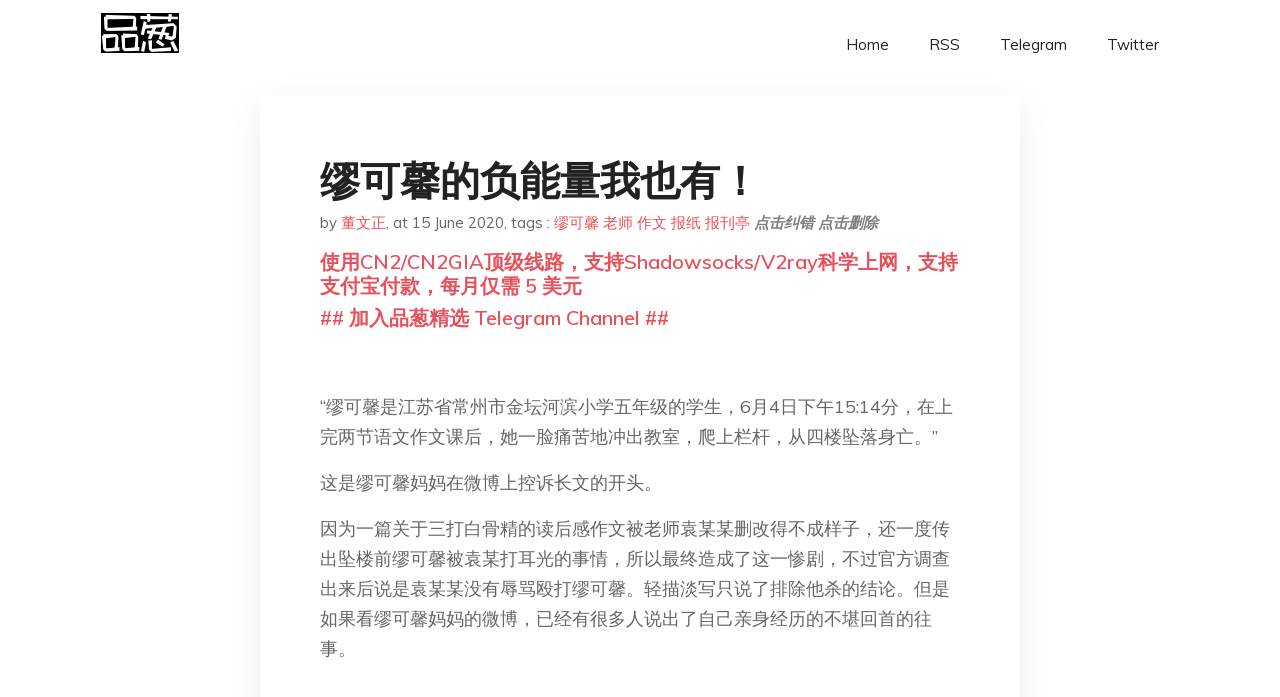

--- FILE ---
content_type: text/html; charset=utf-8
request_url: https://project-gutenberg.github.io/Pincong/post/a305fde75a58868132685ec1eedbbe1e/?utm_source=see_also&utm_medium=%25E7%25BC%25AA%25E5%258F%25AF%25E9%25A6%25A8%25E7%259A%2584%25E5%25A6%2588%25E5%25A6%2588%25E4%25B8%258D%25E8%25A6%2581%25E5%2586%258D%25E7%25BB%2599%25E5%25AD%25A9%25E5%25AD%2590%25E6%25B3%25BC%25E8%2584%258F%25E6%25B0%25B4%25E4%25BA%2586
body_size: 11312
content:
<!doctype html><html lang=zh-cn><head><meta charset=utf-8><title>缪可馨的负能量我也有！</title><meta name=viewport content="width=device-width,initial-scale=1,maximum-scale=1"><meta name=description content=" “缪可馨是江苏省常州市金坛河滨小学五年级的学生，6月4日下午15:14分，在上完两节语文作文课后，她一脸痛苦地冲出教室，爬上栏杆，从四楼坠落身亡。”
这是缪可馨妈妈在微博上控诉长文的开头。
因为一篇关于三打白骨精的读后感作文被老师袁某某删改得不成样子，还一度传出坠楼前缪可馨被袁某打耳光的事情，所以最终造成了这一惨剧，不过官方调查出来后说是袁某某没有辱骂殴打缪可馨。轻描淡写只说了排除他杀的结论。但是如果看缪可馨妈妈的微博，已经有很多人说出了自己亲身经历的不堪回首的往事。
这一悲剧性的事件已经过去十几天了，很多文章都在大加鞭挞袁老师那满满的“正能量”。
这股“正能量”杀死了一个孩子自由的灵魂，这股“正能量”也让几十位同班同学的家长为袁老师在微信群刷起了大拇指，这股“正能量”也可以让缪可馨的同学和家长们统一口径一致“保护”袁老师。
缪可馨的妈妈在微博讲了很多她的独女的往事，她学习成绩优异，家里的奖状贴满了半个墙壁，奖状上写着她被评为“小小舞蹈家”“小歌星”“小画家”“艺术之星”“阳光小女孩”等称号，她前不久的语文成绩还是全班第一，因为喜欢看新闻，观点比较成熟。所以她会在一篇三打白骨精的作文读后感里写出那与她这个年纪非常不符的文字，袁老师看不惯她这充满“负能量”的作文，所以要让她“传递正能量”。
在缪可馨坠亡这十几天里，据缪可馨妈妈在微博上的透露袁老师不在家里而是在外“神隐”，当地警方维稳的速度比破案的速度要快得多，而缪可馨的父母与学校教育局警察局等方面连续三天都是商谈未果，缪可馨妈妈在微博的“哭诉”除了让一些官媒正视报道了一下之外并没有多大的作用，当地警方同时在警告转发缪可馨妈妈微博的网友以及亲自上门警告缪可馨父母注意微博的言论尺度。
袁老师在“神隐”一段时间后，这桩“新闻”在沉寂一段时间后，我想过不了多久这又是一桩躺在新闻上的“旧闻”，并没有任何改变。
我同时想到了我的学生时代，我在五年级的时候没有缪可馨这么机敏，我还在死读书读死书，我并没有缪可馨这个时候就已经拥有的“负能量”，我还在背那些古诗词和文言文课文，我也不会探究这个社会谁是伪善的谁在耍阴谋诡计。
直到初中的时候，我渐渐有些醒悟了。
犹记得初中的时候就每周四都去报刊亭买《南方周末》报，从2007年那期头版大标题《重庆“钉子户”事件内幕调查》开始，基本每期都买来看。即使去报刊亭买“南周”来晚了卖没了，也要跑到别的报刊亭去买。
当时最早买报纸看还是五毛钱左右的天津著名的《今晚报》，后来再看《城市快报》，再后来觉得这些报纸广告太多，内容于我太过肤浅，故而又转而看《国防时报》《参考消息》《环球时报》，再后来报刊亭跑多了跑勤了，甚至去报刊亭做了临时工性质的小工，没工资，就是和报刊亭老板熟了，蹭免费报纸期刊杂志看，有来买报纸杂志的给他拿过去收钱过来给老板……每天放学都是去那里看报纸，直到吃饭的点才回家。这时候还是在上小学四五年级。甚至当时想以后干脆也当个报刊老板，天天卖报看报，也蛮美的。
即使在2007年我已是小学六年级，非常关键要“小升初”了，我还是在看课外书看报纸方面投入巨大的精力。《史记》《三国志》等比较晦涩的文言文版本史书我都照看不误，文言文的功底从小学就打下基础，越到初中中专可以说是对文言文毫不怵头，非常喜欢乃至于在班上也算“文言文大佬”，考试语文卷子有文言文阅读理解，文言文翻译默写这些我基本上都很快就写出答案，虽不是次次满分也总是成绩上在班级上数一数二。所以后来到初中就语文、历史、地理课代表都当过。
再说回看“南周”，当时每期定价2元，蛮贵的，什么报纸啊，这么贵，还一星期出一期。当时稚嫩，想着《南方周末》这个名字不讲究啊，你每周四出版，怎么就“周末”了？后来明白了，我一般都是周四放学去报刊亭买“南周”回家，有作业一般在学校就写完了，写不完就晚上写，所以“南周”大部分时间是周五放学才开始看。刚开始32版的“南周”算下来字数就十几二三十万字，对于我的阅读量来说有点庞大，相当于读小说了，刚开始看一般都要到周日才能看完全部32版的内容，我往往是每字都看，尤其是在读“文化”板块的内容时，有些文章晦涩难懂，尤其是经常看到秦晖教授的雄文，整版整版密密麻麻的文字，那一般照我这习惯看完他的文章一般要一两个小时，遇上不懂的字难认的字还要查《新华字典》，弄懂读音及解释。
于是慢慢的我的阅读量上来了，阅读速度也更快了，“南周”也涨价了，涨到三元了。
节假日的16版看不过瘾，平常的32版勉强凑合，偶尔出现的64版翻来覆去看。
由于看“南周”经常性的到晚上九十点，再加上看一些课外书史书等，所以渐渐的戴上眼镜了，学有所成谈不上，至少可以自豪的说我戴眼镜不是玩电脑玩游戏的原因。
最疯狂的时候应该是初中的时候，初二初三青春叛逆期开始到来，不好好学习，上课也不怎么听讲，尤其是初三的时候数学英语老师在前面玩命讲课，我就在下面翻看“南周”，小学还不敢带报纸去学校，初中就无所谓了。
从第一排学霸专座区整到最后一排高级娱乐休闲区，其他的后排同学是看武侠小说或者网络小说，我是独独看“南周”。数学老师是个女的，蛮有涵养蛮关心我的，我则在她讲课时候大摇大摆的把报纸摊放在课桌上，哗啦哗啦得翻看报纸，她则时不时叫我名字提醒我不要看报纸注意听讲。当然我是不怎么理会的，她讲她的，我看我的，长此以往，成绩自然下降。直到初三上学期期中考试，我那次一鸣惊人，写了一篇零分作文，洋洋洒洒写了近两千字的作文，八百字的作文纸我前后两面都写满了，主要是批判当时的应试教育，加之对当时全国不断涌现的“血拆”激愤，所以也有一些批评时局的意味，大部分对时局政治方面的内容我都是从“南周”上看到的，所以写作文时有所借鉴。整个考试成绩得分我大概得了三十几分(总分应该是五百多分)，有些英语，物理，化学的单项选择我都是瞎写的，也蒙对了了一些，我本来打算全部得零分的……
小学开家长会我都是被表扬的，没请过家长，我是属于自我学习，不用家长督促和辅导。
第一次被请家长就是初三的这次期中考试，我当时是不想上学了，所以出此下策，想要靠这篇零分作文被学校开除，当时稚嫩，九年义务教育不是学校敢开除你的，也不是你想不上就不上的，于是班主任和我母亲多次交涉教育我，我勉强又继续上学，班主任是语文老师，她对我非常关怀，认为我必成大器，甚至请家长时说到动情处流下泪来……物理老师，数学老师对我也是非常关怀的，即使这次考试以后也没有对我苛责过，唯独副校长代课化学的时候，我坐第一排，总是斜眼瞪我……数学老师人不错，六十多了，说我这篇作文要早几十年那就是“反革命事件”了。这篇零分文章后来被班主任拿走放在她的办公桌了，等这件事情过后我曾找她要回来，第二天再还给她，我其实是把作文内容全部誊抄一遍放家里了。在写这篇作文的时候我早已在家里准备了几天，写了草稿，所以考试时候洋洋洒洒挥笔而就，一气呵成。
此后又继续上中专，高中不想上，要学费，感觉家里有点负担不起，再加上我初中学习不怎么用功，都用在课外，故而也上不了高中了，中考470多分，虽然可以报区重点高中但是我还是选择了中专。然后继续看“南周”。
后来我又经常性的把看过的报纸保存下来，一摞一摞得堆在我的床边，四周都是报纸和书籍。后来又写日记做剪报，把“南周”重要的内容剪下来保存在日记里，经常就某一篇内容写点评论。可惜搬家的时候往年留存的报纸全都当废品卖掉了，而日记也弄丢了几本。
直到2013年的“新年献词”事件发生后，那时候经常玩新浪微博，也算最初的“达人”级别，知道这件事后，便再也没买“南周”看了。
《南方周末》的宗旨是“在这里，读懂中国”，在那些年里，我经常读“南周”，有没有读懂中国我不知道，但我对于时局对于政经对于文化历史的了解，缺了“南周”我真读不懂了。
缪可馨是通过看新闻关心一些不太正能量的事情才会有坠亡前的那篇作文，而我则是通过看报纸来关心时事，也常常充斥着“负能量”所以最后“总爆发”写了那篇零分作文。不过我遇到的都是好的老师，没有对我拳打脚踢或者动辄辱骂的情况，我是幸运的，她是不幸的。
假如缪可馨在读初中的时候遇到袁老师这样的人，我想这个时候她的思想更加成熟，她也就不会再这么冲动轻生了。她应该回家告诉父母，让父母找这个袁老师讨个说法，道歉赔偿缺一不可，如果是我我会这么做。更极端的做法是我退学了不鸟你这个袁老师，我在家自学坚决不受你这个袁老师的打骂，假如我的家长知道了这种事情他们一定不会轻饶这个袁老师。
我多么希望缪可馨可以遇到电影《死亡诗社》里的约翰·基廷老师，他的到来让威尔顿贵族学校里原本沉闷的氛围、陈腐的说教一扫而空，威尔顿的大男孩们此前倍感压抑，然而基廷老师的到来，让长期压抑的学生呼吸到了新鲜空气。
虽然基廷老师因为学生尼尔的自杀而黯然离开学校，在最后的告别仪式上，当学生们站在了桌子上，呼喊着“哦，船长，我的船长！”，那反抗与自由的思想已经播撒，他们的灵魂已经被唤醒，虽然前方还有荆棘，但毕竟他们已不是命运的奴隶。
“跪着的老师，教不出站着的学生。”教育部长陈宝生在2020年全国教育工作会议上说，2020年要解决义务教育教师工资待遇问题，更好发挥绩效工资激励导向作用。
陈宝生还表示，要抓紧出台教师实施教育惩戒的规则，编制教师实施教育惩戒的指导手册，明确教师进行教育惩戒的权限、范围、程序，解决教师对学生不敢管、不善管的问题。
现在袁老师站起来了，那个叫缪可馨的学生却再也站不起来了。
2017年10月22日上午，“十九大”新闻中心举办第五场记者招待会。教育部长陈宝生在记者会上表示：
2049年，中国教育将稳稳地立于世界教育的中心，引领世界教育发展的潮流，到那个时候，中国的标准将成为世界的标准。
到那个时候，中国人民受教育的权利会得到全面维护，受教育的美好需求都可以保障。
长按二维码向我转账
多谢支持！
受苹果公司新规定影响，微信 iOS 版的赞赏功能被关闭，可通过二维码转账支持公众号。 "><meta name=generator content="Hugo 0.100.2"><link rel=stylesheet href=../../plugins/bootstrap/bootstrap.min.css><link rel=stylesheet href=../../plugins/themify-icons/themify-icons.css><link rel=stylesheet href=https://project-gutenberg.github.io/Pincong/scss/style.min.css media=screen><link rel="shortcut icon" href=https://project-gutenberg.github.io/Pincong/images/favicon.png type=image/x-icon><link rel=icon href=https://project-gutenberg.github.io/Pincong/images/favicon.png type=image/x-icon><meta name=twitter:card content="summary_large_image"><meta name=og:title content=" 缪可馨的负能量我也有！ "><meta name=og:description content=" “缪可馨是江苏省常州市金坛河滨小学五年级的学生，6月4日下午15:14分，在上完两节语文作文课后，她一脸痛苦地冲出教室，爬上栏杆，从四楼坠落身亡。”
这是缪可馨妈妈在微博上控诉长文的开头。
因为一篇关于三打白骨精的读后感作文被老师袁某某删改得不成样子，还一度传出坠楼前缪可馨被袁某打耳光的事情，所以最终造成了这一惨剧，不过官方调查出来后说是袁某某没有辱骂殴打缪可馨。轻描淡写只说了排除他杀的结论。但是如果看缪可馨妈妈的微博，已经有很多人说出了自己亲身经历的不堪回首的往事。
这一悲剧性的事件已经过去十几天了，很多文章都在大加鞭挞袁老师那满满的“正能量”。
这股“正能量”杀死了一个孩子自由的灵魂，这股“正能量”也让几十位同班同学的家长为袁老师在微信群刷起了大拇指，这股“正能量”也可以让缪可馨的同学和家长们统一口径一致“保护”袁老师。
缪可馨的妈妈在微博讲了很多她的独女的往事，她学习成绩优异，家里的奖状贴满了半个墙壁，奖状上写着她被评为“小小舞蹈家”“小歌星”“小画家”“艺术之星”“阳光小女孩”等称号，她前不久的语文成绩还是全班第一，因为喜欢看新闻，观点比较成熟。所以她会在一篇三打白骨精的作文读后感里写出那与她这个年纪非常不符的文字，袁老师看不惯她这充满“负能量”的作文，所以要让她“传递正能量”。
在缪可馨坠亡这十几天里，据缪可馨妈妈在微博上的透露袁老师不在家里而是在外“神隐”，当地警方维稳的速度比破案的速度要快得多，而缪可馨的父母与学校教育局警察局等方面连续三天都是商谈未果，缪可馨妈妈在微博的“哭诉”除了让一些官媒正视报道了一下之外并没有多大的作用，当地警方同时在警告转发缪可馨妈妈微博的网友以及亲自上门警告缪可馨父母注意微博的言论尺度。
袁老师在“神隐”一段时间后，这桩“新闻”在沉寂一段时间后，我想过不了多久这又是一桩躺在新闻上的“旧闻”，并没有任何改变。
我同时想到了我的学生时代，我在五年级的时候没有缪可馨这么机敏，我还在死读书读死书，我并没有缪可馨这个时候就已经拥有的“负能量”，我还在背那些古诗词和文言文课文，我也不会探究这个社会谁是伪善的谁在耍阴谋诡计。
直到初中的时候，我渐渐有些醒悟了。
犹记得初中的时候就每周四都去报刊亭买《南方周末》报，从2007年那期头版大标题《重庆“钉子户”事件内幕调查》开始，基本每期都买来看。即使去报刊亭买“南周”来晚了卖没了，也要跑到别的报刊亭去买。
当时最早买报纸看还是五毛钱左右的天津著名的《今晚报》，后来再看《城市快报》，再后来觉得这些报纸广告太多，内容于我太过肤浅，故而又转而看《国防时报》《参考消息》《环球时报》，再后来报刊亭跑多了跑勤了，甚至去报刊亭做了临时工性质的小工，没工资，就是和报刊亭老板熟了，蹭免费报纸期刊杂志看，有来买报纸杂志的给他拿过去收钱过来给老板……每天放学都是去那里看报纸，直到吃饭的点才回家。这时候还是在上小学四五年级。甚至当时想以后干脆也当个报刊老板，天天卖报看报，也蛮美的。
即使在2007年我已是小学六年级，非常关键要“小升初”了，我还是在看课外书看报纸方面投入巨大的精力。《史记》《三国志》等比较晦涩的文言文版本史书我都照看不误，文言文的功底从小学就打下基础，越到初中中专可以说是对文言文毫不怵头，非常喜欢乃至于在班上也算“文言文大佬”，考试语文卷子有文言文阅读理解，文言文翻译默写这些我基本上都很快就写出答案，虽不是次次满分也总是成绩上在班级上数一数二。所以后来到初中就语文、历史、地理课代表都当过。
再说回看“南周”，当时每期定价2元，蛮贵的，什么报纸啊，这么贵，还一星期出一期。当时稚嫩，想着《南方周末》这个名字不讲究啊，你每周四出版，怎么就“周末”了？后来明白了，我一般都是周四放学去报刊亭买“南周”回家，有作业一般在学校就写完了，写不完就晚上写，所以“南周”大部分时间是周五放学才开始看。刚开始32版的“南周”算下来字数就十几二三十万字，对于我的阅读量来说有点庞大，相当于读小说了，刚开始看一般都要到周日才能看完全部32版的内容，我往往是每字都看，尤其是在读“文化”板块的内容时，有些文章晦涩难懂，尤其是经常看到秦晖教授的雄文，整版整版密密麻麻的文字，那一般照我这习惯看完他的文章一般要一两个小时，遇上不懂的字难认的字还要查《新华字典》，弄懂读音及解释。
于是慢慢的我的阅读量上来了，阅读速度也更快了，“南周”也涨价了，涨到三元了。
节假日的16版看不过瘾，平常的32版勉强凑合，偶尔出现的64版翻来覆去看。
由于看“南周”经常性的到晚上九十点，再加上看一些课外书史书等，所以渐渐的戴上眼镜了，学有所成谈不上，至少可以自豪的说我戴眼镜不是玩电脑玩游戏的原因。
最疯狂的时候应该是初中的时候，初二初三青春叛逆期开始到来，不好好学习，上课也不怎么听讲，尤其是初三的时候数学英语老师在前面玩命讲课，我就在下面翻看“南周”，小学还不敢带报纸去学校，初中就无所谓了。
从第一排学霸专座区整到最后一排高级娱乐休闲区，其他的后排同学是看武侠小说或者网络小说，我是独独看“南周”。数学老师是个女的，蛮有涵养蛮关心我的，我则在她讲课时候大摇大摆的把报纸摊放在课桌上，哗啦哗啦得翻看报纸，她则时不时叫我名字提醒我不要看报纸注意听讲。当然我是不怎么理会的，她讲她的，我看我的，长此以往，成绩自然下降。直到初三上学期期中考试，我那次一鸣惊人，写了一篇零分作文，洋洋洒洒写了近两千字的作文，八百字的作文纸我前后两面都写满了，主要是批判当时的应试教育，加之对当时全国不断涌现的“血拆”激愤，所以也有一些批评时局的意味，大部分对时局政治方面的内容我都是从“南周”上看到的，所以写作文时有所借鉴。整个考试成绩得分我大概得了三十几分(总分应该是五百多分)，有些英语，物理，化学的单项选择我都是瞎写的，也蒙对了了一些，我本来打算全部得零分的……
小学开家长会我都是被表扬的，没请过家长，我是属于自我学习，不用家长督促和辅导。
第一次被请家长就是初三的这次期中考试，我当时是不想上学了，所以出此下策，想要靠这篇零分作文被学校开除，当时稚嫩，九年义务教育不是学校敢开除你的，也不是你想不上就不上的，于是班主任和我母亲多次交涉教育我，我勉强又继续上学，班主任是语文老师，她对我非常关怀，认为我必成大器，甚至请家长时说到动情处流下泪来……物理老师，数学老师对我也是非常关怀的，即使这次考试以后也没有对我苛责过，唯独副校长代课化学的时候，我坐第一排，总是斜眼瞪我……数学老师人不错，六十多了，说我这篇作文要早几十年那就是“反革命事件”了。这篇零分文章后来被班主任拿走放在她的办公桌了，等这件事情过后我曾找她要回来，第二天再还给她，我其实是把作文内容全部誊抄一遍放家里了。在写这篇作文的时候我早已在家里准备了几天，写了草稿，所以考试时候洋洋洒洒挥笔而就，一气呵成。
此后又继续上中专，高中不想上，要学费，感觉家里有点负担不起，再加上我初中学习不怎么用功，都用在课外，故而也上不了高中了，中考470多分，虽然可以报区重点高中但是我还是选择了中专。然后继续看“南周”。
后来我又经常性的把看过的报纸保存下来，一摞一摞得堆在我的床边，四周都是报纸和书籍。后来又写日记做剪报，把“南周”重要的内容剪下来保存在日记里，经常就某一篇内容写点评论。可惜搬家的时候往年留存的报纸全都当废品卖掉了，而日记也弄丢了几本。
直到2013年的“新年献词”事件发生后，那时候经常玩新浪微博，也算最初的“达人”级别，知道这件事后，便再也没买“南周”看了。
《南方周末》的宗旨是“在这里，读懂中国”，在那些年里，我经常读“南周”，有没有读懂中国我不知道，但我对于时局对于政经对于文化历史的了解，缺了“南周”我真读不懂了。
缪可馨是通过看新闻关心一些不太正能量的事情才会有坠亡前的那篇作文，而我则是通过看报纸来关心时事，也常常充斥着“负能量”所以最后“总爆发”写了那篇零分作文。不过我遇到的都是好的老师，没有对我拳打脚踢或者动辄辱骂的情况，我是幸运的，她是不幸的。
假如缪可馨在读初中的时候遇到袁老师这样的人，我想这个时候她的思想更加成熟，她也就不会再这么冲动轻生了。她应该回家告诉父母，让父母找这个袁老师讨个说法，道歉赔偿缺一不可，如果是我我会这么做。更极端的做法是我退学了不鸟你这个袁老师，我在家自学坚决不受你这个袁老师的打骂，假如我的家长知道了这种事情他们一定不会轻饶这个袁老师。
我多么希望缪可馨可以遇到电影《死亡诗社》里的约翰·基廷老师，他的到来让威尔顿贵族学校里原本沉闷的氛围、陈腐的说教一扫而空，威尔顿的大男孩们此前倍感压抑，然而基廷老师的到来，让长期压抑的学生呼吸到了新鲜空气。
虽然基廷老师因为学生尼尔的自杀而黯然离开学校，在最后的告别仪式上，当学生们站在了桌子上，呼喊着“哦，船长，我的船长！”，那反抗与自由的思想已经播撒，他们的灵魂已经被唤醒，虽然前方还有荆棘，但毕竟他们已不是命运的奴隶。
“跪着的老师，教不出站着的学生。”教育部长陈宝生在2020年全国教育工作会议上说，2020年要解决义务教育教师工资待遇问题，更好发挥绩效工资激励导向作用。
陈宝生还表示，要抓紧出台教师实施教育惩戒的规则，编制教师实施教育惩戒的指导手册，明确教师进行教育惩戒的权限、范围、程序，解决教师对学生不敢管、不善管的问题。
现在袁老师站起来了，那个叫缪可馨的学生却再也站不起来了。
2017年10月22日上午，“十九大”新闻中心举办第五场记者招待会。教育部长陈宝生在记者会上表示：
2049年，中国教育将稳稳地立于世界教育的中心，引领世界教育发展的潮流，到那个时候，中国的标准将成为世界的标准。
到那个时候，中国人民受教育的权利会得到全面维护，受教育的美好需求都可以保障。
长按二维码向我转账
多谢支持！
受苹果公司新规定影响，微信 iOS 版的赞赏功能被关闭，可通过二维码转账支持公众号。 "><meta name=og:image content="https://project-gutenberg.github.io/Pincong//images/card/132.jpg"><script data-ad-client=ca-pub-6074407261372769 async src=https://pagead2.googlesyndication.com/pagead/js/adsbygoogle.js></script>
<script async src="https://www.googletagmanager.com/gtag/js?id=G-06HJ1E5XNH"></script>
<script>window.dataLayer=window.dataLayer||[];function gtag(){dataLayer.push(arguments)}gtag('js',new Date),gtag('config','G-06HJ1E5XNH')</script></head><body><header class="fixed-top navigation"><div class=container><nav class="navbar navbar-expand-lg navbar-light bg-transparent"><a class=navbar-brand href=https://project-gutenberg.github.io/Pincong/><img class=img-fluid src=https://project-gutenberg.github.io/Pincong//images/logo.png alt=品葱*精选></a>
<button class="navbar-toggler border-0" type=button data-toggle=collapse data-target=#navigation>
<i class="ti-menu h3"></i></button><div class="collapse navbar-collapse text-center" id=navigation><ul class="navbar-nav ml-auto"><li class=nav-item><a class=nav-link href=https://project-gutenberg.github.io/Pincong/>Home</a></li><li class=nav-item><a class=nav-link href=https://project-gutenberg.github.io/Pincong/post/index.xml>RSS</a></li><li class=nav-item><a class=nav-link href=https://bit.ly/2HrxEi0>Telegram</a></li><li class=nav-item><a class=nav-link href=https://twitter.com/speechfree3>Twitter</a></li></ul></div></nav></div></header><div class="py-5 d-none d-lg-block"></div><section class=main-content><div class=container><div class=row><div class="col-lg-8 mx-auto block shadow mb-5"><h2>缪可馨的负能量我也有！</h2><div class=mb-3><span>by <a href=https://project-gutenberg.github.io/Pincong/author/%e8%91%a3%e6%96%87%e6%ad%a3>董文正</a></span>,
<span>at 15 June 2020</span>, tags :
<a href=https://project-gutenberg.github.io/Pincong/tags/%e7%bc%aa%e5%8f%af%e9%a6%a8>缪可馨</a>
<a href=https://project-gutenberg.github.io/Pincong/tags/%e8%80%81%e5%b8%88>老师</a>
<a href=https://project-gutenberg.github.io/Pincong/tags/%e4%bd%9c%e6%96%87>作文</a>
<a href=https://project-gutenberg.github.io/Pincong/tags/%e6%8a%a5%e7%ba%b8>报纸</a>
<a href=https://project-gutenberg.github.io/Pincong/tags/%e6%8a%a5%e5%88%8a%e4%ba%ad>报刊亭</a>
<a href=https://github.com/Project-Gutenberg/Pincong-data/edit/master/site/content/post/a305fde75a58868132685ec1eedbbe1e.md style=color:gray><strong><i>点击纠错</i></strong></a>
<i></i><a href=https://github.com/Project-Gutenberg/Pincong-data/delete/master/site/content/post/a305fde75a58868132685ec1eedbbe1e.md style=color:gray><strong><i>点击删除</i></strong></a></div><h5><a href=https://bit.ly/justmysock>使用CN2/CN2GIA顶级线路，支持Shadowsocks/V2ray科学上网，支持支付宝付款，每月仅需 5 美元</a></h5><h5><a href=https://bit.ly/2HrxEi0>## 加入品葱精选 Telegram Channel ##</a></h5><p></p><p><img src="https://images.weserv.nl/?url=https%3A//mmbiz.qpic.cn/mmbiz_jpg/tOqRcJshibiarDiawvn52lXU0jnpoO0doTCHETeic8gkOgtu3MwXWtzuKY2eu0ADxMoSEpr9c3gC5qqFHia189WlC7Q/640%3Fwx_fmt%3Djpeg" alt></p><p>“缪可馨是江苏省常州市金坛河滨小学五年级的学生，6月4日下午15:14分，在上完两节语文作文课后，她一脸痛苦地冲出教室，爬上栏杆，从四楼坠落身亡。”</p><p>这是缪可馨妈妈在微博上控诉长文的开头。</p><p>因为一篇关于三打白骨精的读后感作文被老师袁某某删改得不成样子，还一度传出坠楼前缪可馨被袁某打耳光的事情，所以最终造成了这一惨剧，不过官方调查出来后说是袁某某没有辱骂殴打缪可馨。轻描淡写只说了排除他杀的结论。但是如果看缪可馨妈妈的微博，已经有很多人说出了自己亲身经历的不堪回首的往事。</p><p><img src="https://images.weserv.nl/?url=https%3A//mmbiz.qpic.cn/mmbiz_jpg/tOqRcJshibiarDiawvn52lXU0jnpoO0doTCuhQZv69NAOERX3lBBbic6tvaNfYZJDBPia5m4uGtSD4XRlKeJAfLPKLg/640%3Fwx_fmt%3Djpeg" alt></p><p><img src="https://images.weserv.nl/?url=https%3A//mmbiz.qpic.cn/mmbiz_jpg/tOqRcJshibiarDiawvn52lXU0jnpoO0doTCPibHLQsxZtAPCcLHEoWN7Yqss1CicpNLtVxrPpfak5R3VFUq1Owlpibvw/640%3Fwx_fmt%3Djpeg" alt></p><p><img src="https://images.weserv.nl/?url=https%3A//mmbiz.qpic.cn/mmbiz_jpg/tOqRcJshibiarDiawvn52lXU0jnpoO0doTCeNn2Tia3wHJtlgg6HjXLPJ6ribcjicsaWPY6TmnZACxybq5WqkQYcClHg/640%3Fwx_fmt%3Djpeg" alt></p><p>这一悲剧性的事件已经过去十几天了，很多文章都在大加鞭挞袁老师那满满的“正能量”。</p><p>这股“正能量”杀死了一个孩子自由的灵魂，这股“正能量”也让几十位同班同学的家长为袁老师在微信群刷起了大拇指，这股“正能量”也可以让缪可馨的同学和家长们统一口径一致“保护”袁老师。</p><p><img src="https://images.weserv.nl/?url=https%3A//mmbiz.qpic.cn/mmbiz_jpg/tOqRcJshibiarDiawvn52lXU0jnpoO0doTC9UmXkOslXqxowoVOKkIDLMq7JfYkeicQceWuWN6R5BlRKvShCfYdn6Q/640%3Fwx_fmt%3Djpeg" alt></p><p>缪可馨的妈妈在微博讲了很多她的独女的往事，她学习成绩优异，家里的奖状贴满了半个墙壁，奖状上写着她被评为“小小舞蹈家”“小歌星”“小画家”“艺术之星”“阳光小女孩”等称号，她前不久的语文成绩还是全班第一，因为喜欢看新闻，观点比较成熟。所以她会在一篇三打白骨精的作文读后感里写出那与她这个年纪非常不符的文字，袁老师看不惯她这充满“负能量”的作文，所以要让她“传递正能量”。</p><p><img src="https://images.weserv.nl/?url=https%3A//mmbiz.qpic.cn/mmbiz_jpg/tOqRcJshibiarDiawvn52lXU0jnpoO0doTCSRBkAMepyicLhTkUvDODngXrg81WRNibAnicZqDsILw820Pj6oaSoicmFA/640%3Fwx_fmt%3Djpeg" alt></p><p>在缪可馨坠亡这十几天里，据缪可馨妈妈在微博上的透露袁老师不在家里而是在外“神隐”，当地警方维稳的速度比破案的速度要快得多，而缪可馨的父母与学校教育局警察局等方面连续三天都是商谈未果，缪可馨妈妈在微博的“哭诉”除了让一些官媒正视报道了一下之外并没有多大的作用，当地警方同时在警告转发缪可馨妈妈微博的网友以及亲自上门警告缪可馨父母注意微博的言论尺度。</p><p>袁老师在“神隐”一段时间后，这桩“新闻”在沉寂一段时间后，我想过不了多久这又是一桩躺在新闻上的“旧闻”，并没有任何改变。</p><p>我同时想到了我的学生时代，我在五年级的时候没有缪可馨这么机敏，我还在死读书读死书，我并没有缪可馨这个时候就已经拥有的“负能量”，我还在背那些古诗词和文言文课文，我也不会探究这个社会谁是伪善的谁在耍阴谋诡计。</p><p>直到初中的时候，我渐渐有些醒悟了。</p><p>犹记得初中的时候就每周四都去报刊亭买《南方周末》报，从2007年那期头版大标题《重庆“钉子户”事件内幕调查》开始，基本每期都买来看。即使去报刊亭买“南周”来晚了卖没了，也要跑到别的报刊亭去买。</p><p><img src="https://images.weserv.nl/?url=https%3A//mmbiz.qpic.cn/mmbiz_jpg/tOqRcJshibiarVibMwMFXN6Oym9so1msFzibggiapE4gHPPV5rBJO4sepPnn70jD0oZzXvRaMhGqDzZGx60vruKgT0g/640%3Fwx_fmt%3Djpeg%26tp%3Dwebp%26wxfrom%3D5%26wx_lazy%3D1%26wx_co%3D1" alt></p><p>当时最早买报纸看还是五毛钱左右的天津著名的《今晚报》，后来再看《城市快报》，再后来觉得这些报纸广告太多，内容于我太过肤浅，故而又转而看《国防时报》《参考消息》《环球时报》，再后来报刊亭跑多了跑勤了，甚至去报刊亭做了临时工性质的小工，没工资，就是和报刊亭老板熟了，蹭免费报纸期刊杂志看，有来买报纸杂志的给他拿过去收钱过来给老板……每天放学都是去那里看报纸，直到吃饭的点才回家。这时候还是在上小学四五年级。甚至当时想以后干脆也当个报刊老板，天天卖报看报，也蛮美的。</p><p>即使在2007年我已是小学六年级，非常关键要“小升初”了，我还是在看课外书看报纸方面投入巨大的精力。《史记》《三国志》等比较晦涩的文言文版本史书我都照看不误，文言文的功底从小学就打下基础，越到初中中专可以说是对文言文毫不怵头，非常喜欢乃至于在班上也算“文言文大佬”，考试语文卷子有文言文阅读理解，文言文翻译默写这些我基本上都很快就写出答案，虽不是次次满分也总是成绩上在班级上数一数二。所以后来到初中就语文、历史、地理课代表都当过。</p><p>再说回看“南周”，当时每期定价2元，蛮贵的，什么报纸啊，这么贵，还一星期出一期。当时稚嫩，想着《南方周末》这个名字不讲究啊，你每周四出版，怎么就“周末”了？后来明白了，我一般都是周四放学去报刊亭买“南周”回家，有作业一般在学校就写完了，写不完就晚上写，所以“南周”大部分时间是周五放学才开始看。刚开始32版的“南周”算下来字数就十几二三十万字，对于我的阅读量来说有点庞大，相当于读小说了，刚开始看一般都要到周日才能看完全部32版的内容，我往往是每字都看，尤其是在读“文化”板块的内容时，有些文章晦涩难懂，尤其是经常看到秦晖教授的雄文，整版整版密密麻麻的文字，那一般照我这习惯看完他的文章一般要一两个小时，遇上不懂的字难认的字还要查《新华字典》，弄懂读音及解释。</p><p>于是慢慢的我的阅读量上来了，阅读速度也更快了，“南周”也涨价了，涨到三元了。</p><p>节假日的16版看不过瘾，平常的32版勉强凑合，偶尔出现的64版翻来覆去看。</p><p>由于看“南周”经常性的到晚上九十点，再加上看一些课外书史书等，所以渐渐的戴上眼镜了，学有所成谈不上，至少可以自豪的说我戴眼镜不是玩电脑玩游戏的原因。</p><p>最疯狂的时候应该是初中的时候，初二初三青春叛逆期开始到来，不好好学习，上课也不怎么听讲，尤其是初三的时候数学英语老师在前面玩命讲课，我就在下面翻看“南周”，小学还不敢带报纸去学校，初中就无所谓了。</p><p>从第一排学霸专座区整到最后一排高级娱乐休闲区，其他的后排同学是看武侠小说或者网络小说，我是独独看“南周”。数学老师是个女的，蛮有涵养蛮关心我的，我则在她讲课时候大摇大摆的把报纸摊放在课桌上，哗啦哗啦得翻看报纸，她则时不时叫我名字提醒我不要看报纸注意听讲。当然我是不怎么理会的，她讲她的，我看我的，长此以往，成绩自然下降。直到初三上学期期中考试，我那次一鸣惊人，写了一篇零分作文，洋洋洒洒写了近两千字的作文，八百字的作文纸我前后两面都写满了，主要是批判当时的应试教育，加之对当时全国不断涌现的“血拆”激愤，所以也有一些批评时局的意味，大部分对时局政治方面的内容我都是从“南周”上看到的，所以写作文时有所借鉴。整个考试成绩得分我大概得了三十几分(总分应该是五百多分)，有些英语，物理，化学的单项选择我都是瞎写的，也蒙对了了一些，我本来打算全部得零分的……</p><p>小学开家长会我都是被表扬的，没请过家长，我是属于自我学习，不用家长督促和辅导。</p><p>第一次被请家长就是初三的这次期中考试，我当时是不想上学了，所以出此下策，想要靠这篇零分作文被学校开除，当时稚嫩，九年义务教育不是学校敢开除你的，也不是你想不上就不上的，于是班主任和我母亲多次交涉教育我，我勉强又继续上学，班主任是语文老师，她对我非常关怀，认为我必成大器，甚至请家长时说到动情处流下泪来……物理老师，数学老师对我也是非常关怀的，即使这次考试以后也没有对我苛责过，唯独副校长代课化学的时候，我坐第一排，总是斜眼瞪我……数学老师人不错，六十多了，说我这篇作文要早几十年那就是“反革命事件”了。这篇零分文章后来被班主任拿走放在她的办公桌了，等这件事情过后我曾找她要回来，第二天再还给她，我其实是把作文内容全部誊抄一遍放家里了。在写这篇作文的时候我早已在家里准备了几天，写了草稿，所以考试时候洋洋洒洒挥笔而就，一气呵成。</p><p>此后又继续上中专，高中不想上，要学费，感觉家里有点负担不起，再加上我初中学习不怎么用功，都用在课外，故而也上不了高中了，中考470多分，虽然可以报区重点高中但是我还是选择了中专。然后继续看“南周”。</p><p>后来我又经常性的把看过的报纸保存下来，一摞一摞得堆在我的床边，四周都是报纸和书籍。后来又写日记做剪报，把“南周”重要的内容剪下来保存在日记里，经常就某一篇内容写点评论。可惜搬家的时候往年留存的报纸全都当废品卖掉了，而日记也弄丢了几本。</p><p><img src="https://images.weserv.nl/?url=https%3A//mmbiz.qpic.cn/mmbiz_jpg/tOqRcJshibiarVibMwMFXN6Oym9so1msFzibvqeHxoByCJsC0zdZ2j7NR9e0F2SS3ayeGy3iclAKbJzZLwdDaf5eYwA/640%3Fwx_fmt%3Djpeg%26tp%3Dwebp%26wxfrom%3D5%26wx_lazy%3D1%26wx_co%3D1" alt></p><p>直到2013年的“新年献词”事件发生后，那时候经常玩新浪微博，也算最初的“达人”级别，知道这件事后，便再也没买“南周”看了。</p><p>《南方周末》的宗旨是“在这里，读懂中国”，在那些年里，我经常读“南周”，有没有读懂中国我不知道，但我对于时局对于政经对于文化历史的了解，缺了“南周”我真读不懂了。</p><p>缪可馨是通过看新闻关心一些不太正能量的事情才会有坠亡前的那篇作文，而我则是通过看报纸来关心时事，也常常充斥着“负能量”所以最后“总爆发”写了那篇零分作文。不过我遇到的都是好的老师，没有对我拳打脚踢或者动辄辱骂的情况，我是幸运的，她是不幸的。</p><p>假如缪可馨在读初中的时候遇到袁老师这样的人，我想这个时候她的思想更加成熟，她也就不会再这么冲动轻生了。她应该回家告诉父母，让父母找这个袁老师讨个说法，道歉赔偿缺一不可，如果是我我会这么做。更极端的做法是我退学了不鸟你这个袁老师，我在家自学坚决不受你这个袁老师的打骂，假如我的家长知道了这种事情他们一定不会轻饶这个袁老师。</p><p>我多么希望缪可馨可以遇到电影《死亡诗社》里的约翰·基廷老师，他的到来让威尔顿贵族学校里原本沉闷的氛围、陈腐的说教一扫而空，威尔顿的大男孩们此前倍感压抑，然而基廷老师的到来，让长期压抑的学生呼吸到了新鲜空气。</p><p>虽然基廷老师因为学生尼尔的自杀而黯然离开学校，在最后的告别仪式上，当学生们站在了桌子上，呼喊着“哦，船长，我的船长！”，那反抗与自由的思想已经播撒，他们的灵魂已经被唤醒，虽然前方还有荆棘，但毕竟他们已不是命运的奴隶。</p><p>“跪着的老师，教不出站着的学生。”教育部长陈宝生在2020年全国教育工作会议上说，2020年要解决义务教育教师工资待遇问题，更好发挥绩效工资激励导向作用。</p><p>陈宝生还表示，要抓紧出台教师实施教育惩戒的规则，编制教师实施教育惩戒的指导手册，明确教师进行教育惩戒的权限、范围、程序，解决教师对学生不敢管、不善管的问题。</p><p>现在袁老师站起来了，那个叫缪可馨的学生却再也站不起来了。</p><p><img src="https://images.weserv.nl/?url=https%3A//mmbiz.qpic.cn/mmbiz_jpg/tOqRcJshibiarDiawvn52lXU0jnpoO0doTCdQ5r5rer1b2oO9hgFwKA9CfZnibKyYz4VOowHku7sKbQDXb4lQXOSicw/640%3Fwx_fmt%3Djpeg" alt></p><p><img src="https://images.weserv.nl/?url=https%3A//mmbiz.qpic.cn/mmbiz_jpg/tOqRcJshibiarDiawvn52lXU0jnpoO0doTCHNWib0WfRibJeIC0HXSQVibyJho1IHN695B0twNJBL3YXI9fP9F5M2xkQ/640%3Fwx_fmt%3Djpeg" alt></p><p>2017年10月22日上午，“十九大”新闻中心举办第五场记者招待会。教育部长陈宝生在记者会上表示：</p><p>2049年，中国教育将稳稳地立于世界教育的中心，引领世界教育发展的潮流，到那个时候，中国的标准将成为世界的标准。</p><p>到那个时候，中国人民受教育的权利会得到全面维护，受教育的美好需求都可以保障。</p><p>长按二维码向我转账</p><p>多谢支持！</p><p>受苹果公司新规定影响，微信 iOS 版的赞赏功能被关闭，可通过二维码转账支持公众号。</p><h5><a href="https://www.digitalocean.com/?refcode=4351d40e44b2&utm_campaign=Referral_Invite&utm_medium=Referral_Program&utm_source=CopyPaste">最简单好用的 VPS,没有之一，注册立得 100 美金</a></h5></div><div class="col-lg-8 mx-auto block shadow"><div id=disqus_thread></div><script type=application/javascript>window.disqus_config=function(){},function(){if(["localhost","127.0.0.1"].indexOf(window.location.hostname)!=-1){document.getElementById('disqus_thread').innerHTML='Disqus comments not available by default when the website is previewed locally.';return}var t=document,e=t.createElement('script');e.async=!0,e.src='//pin-cong-jing-xuan.disqus.com/embed.js',e.setAttribute('data-timestamp',+new Date),(t.head||t.body).appendChild(e)}()</script><noscript>Please enable JavaScript to view the <a href=https://disqus.com/?ref_noscript>comments powered by Disqus.</a></noscript><a href=https://disqus.com class=dsq-brlink>comments powered by <span class=logo-disqus>Disqus</span></a></div><div class="col-lg-8 mx-auto block shadow"><h3>See Also</h3><div class=container><div class=row><div class="mx-auto px-0"><div class="bg-white shadow block"><article class=mb-5><h2 class=h5><a class=text-dark href="https://project-gutenberg.github.io/Pincong/post/6fe61c2c4e7c0fc94a1e3ed35f163081/?utm_source=see_also&utm_medium=%25E7%25BC%25AA%25E5%258F%25AF%25E9%25A6%25A8%25E7%259A%2584%25E8%25B4%259F%25E8%2583%25BD%25E9%2587%258F%25E6%2588%2591%25E4%25B9%259F%25E6%259C%2589">五年级女孩跳楼身亡，仅仅因为真实表达了“白骨精”的读后感</a></h2><p class=text-dark>原标题：五年级女孩跳楼身亡，仅仅因为真实表达了“白骨精”的读后感
五年级的孩子可能才刚刚过10岁，花一样的年纪，未来的生活本该充满阳光，但是却随着跳楼而戛然而止。
缪可馨，常州市河滨小学一位五年级的小学生，微信签名是：永远做一个小朋友，世界 …</p></article><article class=mb-5><h2 class=h5><a class=text-dark href="https://project-gutenberg.github.io/Pincong/post/74cd8ccd6b91cdfe9a707d32e5d8de70/?utm_source=see_also&utm_medium=%25E7%25BC%25AA%25E5%258F%25AF%25E9%25A6%25A8%25E7%259A%2584%25E8%25B4%259F%25E8%2583%25BD%25E9%2587%258F%25E6%2588%2591%25E4%25B9%259F%25E6%259C%2589">在缪可馨事件中，我们到底该做些什么</a></h2><p class=text-dark>作者：与　归
据媒体报道，6月4日，江苏省常州市5年级小学生缪可馨，从教室跑出后翻越栏杆坠楼身亡。8天后，常州市金坛区政府办、教育局等部门组成的联合调查组称，未发现当天课堂中存在辱骂、殴打学生情况。不过，对于这一结果，家属并不认可，随即爆料 …</p></article><article class=mb-5><h2 class=h5><a class=text-dark href="https://project-gutenberg.github.io/Pincong/post/a148215a27bc3b8bcff7fa83e9bf5de8/?utm_source=see_also&utm_medium=%25E7%25BC%25AA%25E5%258F%25AF%25E9%25A6%25A8%25E7%259A%2584%25E8%25B4%259F%25E8%2583%25BD%25E9%2587%258F%25E6%2588%2591%25E4%25B9%259F%25E6%259C%2589">江苏小学生坠亡事件引发的“正能量”教育争议</a></h2><p class=text-dark>CNS
6月初，江苏一名五年级小学生在作文课后跑出教室翻越栏杆坠楼身亡。学生家长质疑，老师批评学生作文未传递正能量或许与坠亡有关，引发网络对“正能量”教育的讨论。
教育专家对BBC中文表示，事件反映出中国需要反思应试作文教育的固化模式，重视 …</p></article><article class=mb-5><h2 class=h5><a class=text-dark href="https://project-gutenberg.github.io/Pincong/post/1f00da4c05e181c6ea6215d1a7b2b718/?utm_source=see_also&utm_medium=%25E7%25BC%25AA%25E5%258F%25AF%25E9%25A6%25A8%25E7%259A%2584%25E8%25B4%259F%25E8%2583%25BD%25E9%2587%258F%25E6%2588%2591%25E4%25B9%259F%25E6%259C%2589">袁老师这作文改的什么玩意</a></h2><p class=text-dark>文/六神磊磊
可能你已经看到了小学生缪可馨坠楼身亡的新闻。
在上了两节作文课后，常州市河滨小学五年级的小女孩缪可馨出了教室，爬上栏杆，从四楼坠落，结束了10岁的生命。
报道称，她坠楼的导火索，就是老师对她作文的痛批。
她写的一篇作文《三打白 …</p></article><article class=mb-5><h2 class=h5><a class=text-dark href="https://project-gutenberg.github.io/Pincong/post/8942854160152c4bc574b63bb159197b/?utm_source=see_also&utm_medium=%25E7%25BC%25AA%25E5%258F%25AF%25E9%25A6%25A8%25E7%259A%2584%25E8%25B4%259F%25E8%2583%25BD%25E9%2587%258F%25E6%2588%2591%25E4%25B9%259F%25E6%259C%2589">“缪可馨之死”牵动人心，还需深入调查_作文</a></h2><p class=text-dark>原标题：“缪可馨之死”牵动人心，还需深入调查
澎湃特约评论员 斯远
据媒体报道，6月4日，江苏常州金坛河滨小学五年级女生缪可馨坠楼身亡。尽管当地官方6月12日通报称，未发现当天课堂中存在辱骂、殴打学生情况，“排除他杀”，但家属发文质疑称，可 …</p></article></div></div></div></div></div></div></div></div></section><script>var i,images=document.getElementsByTagName("img");for(i=0;i<images.length;i++)images[i].className+="img-fluid w-100 mb-4"</script><footer class="py-4 bg-light border-top"><div class=container><div class="row justify-content-between align-items-center"><div class="col-lg-4 text-center text-lg-left mb-4 mb-lg-0"><a href=https://project-gutenberg.github.io/Pincong/><img src=https://project-gutenberg.github.io/Pincong//images/logo.png class=img-fluid alt=品葱*精选></a></div><div class="col-lg-4 text-center mb-4 mb-lg-0"><ul class="list-inline mb-0"></ul></div><div class="col-lg-4 text-lg-right text-center mb-4 mb-lg-0"><ul class="list-inline social-icon mb-0"><li class=list-inline-item><a href=https://pincong.rocks/><i class=ti-home></i></a></li><li class=list-inline-item><a href=https://github.com/Project-Gutenberg/Pincong><i class=ti-github></i></a></li></ul></div><div class="col-12 text-center mt-4"><span></span></div></div></div></footer><script src=../../plugins/jQuery/jquery.min.js></script>
<script src=../../plugins/bootstrap/bootstrap.min.js></script>
<script src=../../plugins/search/fuse.min.js></script>
<script src=../../plugins/search/mark.js></script>
<script src=../../plugins/search/search.js></script>
<script src=https://project-gutenberg.github.io/Pincong/js/script.min.js></script>
<script>(function(e,o,i,a,t,n,s){e.GoogleAnalyticsObject=t,e[t]=e[t]||function(){(e[t].q=e[t].q||[]).push(arguments)},e[t].l=1*new Date,n=o.createElement(i),s=o.getElementsByTagName(i)[0],n.async=1,n.src=a,s.parentNode.insertBefore(n,s)})(window,document,'script','//www.google-analytics.com/analytics.js','ga'),ga('create','UA-151212685-6','auto'),ga('send','pageview')</script></body></html>

--- FILE ---
content_type: text/html; charset=utf-8
request_url: https://www.google.com/recaptcha/api2/aframe
body_size: 267
content:
<!DOCTYPE HTML><html><head><meta http-equiv="content-type" content="text/html; charset=UTF-8"></head><body><script nonce="38Kz4dxfK62NJpOqHYYQQg">/** Anti-fraud and anti-abuse applications only. See google.com/recaptcha */ try{var clients={'sodar':'https://pagead2.googlesyndication.com/pagead/sodar?'};window.addEventListener("message",function(a){try{if(a.source===window.parent){var b=JSON.parse(a.data);var c=clients[b['id']];if(c){var d=document.createElement('img');d.src=c+b['params']+'&rc='+(localStorage.getItem("rc::a")?sessionStorage.getItem("rc::b"):"");window.document.body.appendChild(d);sessionStorage.setItem("rc::e",parseInt(sessionStorage.getItem("rc::e")||0)+1);localStorage.setItem("rc::h",'1768878440627');}}}catch(b){}});window.parent.postMessage("_grecaptcha_ready", "*");}catch(b){}</script></body></html>